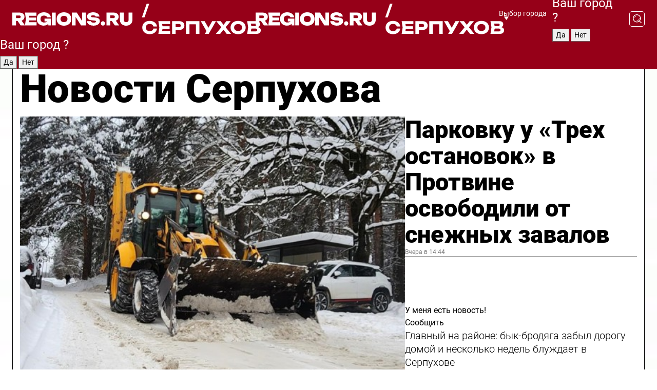

--- FILE ---
content_type: text/html; charset=UTF-8
request_url: https://regions.ru/serpuhov
body_size: 20034
content:
<!DOCTYPE html>
<html lang="ru">
<head>

    <meta charset="utf-8">
    <!-- <base href="/"> -->

    <title>Новости Серпухова сегодня последние: самые главные и свежие происшествия и события дня</title>
    <meta name="keywords" content="">
    <meta name="description" content="Главные последние новости Серпухова сегодня онлайн: самая оперативная информация круглосуточно">

    <meta name="csrf-token" content="yDdxrdm3U782Lk4A13SS5EBIWTYRqrhoy0u57i6U" />

    
    
    
    
    
    
    
    
    
    
    
    <meta http-equiv="X-UA-Compatible" content="IE=edge">
    <meta name="viewport" content="width=device-width, initial-scale=1, maximum-scale=1">

    <!-- Template Basic Images Start -->
    <link rel="icon" href="/img/favicon/favicon.ico">
    <link rel="apple-touch-icon" sizes="180x180" href="/img/favicon/apple-touch-icon.png">
    <!-- Template Basic Images End -->

    <!-- Custom Browsers Color Start -->
    <meta name="theme-color" content="#000">
    <!-- Custom Browsers Color End -->

    <link rel="stylesheet" href="https://regions.ru/css/main.min.css">
    <link rel="stylesheet" href="https://regions.ru/js/owl-carousel/assets/owl.carousel.min.css">
    <link rel="stylesheet" href="https://regions.ru/js/owl-carousel/assets/owl.theme.default.min.css">
    <link rel="stylesheet" href="https://regions.ru/css/custom.css?v=1768967578">

            <meta name="yandex-verification" content="1c939766cd81bf26" />
<meta name="google-site-verification" content="0vnG0Wlft2veIlSU714wTZ0kjs1vcRkXrIPCugsS9kc" />
<meta name="zen-verification" content="vlOnBo0GD4vjQazFqMHcmGcgw5TdyGjtDXLZWMcmdOiwd3HtGi66Kn5YsHnnbas9" />
<meta name="zen-verification" content="TbLqR35eMeggrFrleQbCgkqfhk5vr0ZqxHRlFZy4osbTCq7B4WQ27RqCCA3s2chu" />

<script type="text/javascript">
    (function(c,l,a,r,i,t,y){
        c[a]=c[a]||function(){(c[a].q=c[a].q||[]).push(arguments)};
        t=l.createElement(r);t.async=1;t.src="https://www.clarity.ms/tag/"+i;
        y=l.getElementsByTagName(r)[0];y.parentNode.insertBefore(t,y);
    })(window, document, "clarity", "script", "km2s2rvk59");
</script>

<!-- Yandex.Metrika counter -->
<script type="text/javascript" >
    (function(m,e,t,r,i,k,a){m[i]=m[i]||function(){(m[i].a=m[i].a||[]).push(arguments)};
        m[i].l=1*new Date();
        for (var j = 0; j < document.scripts.length; j++) {if (document.scripts[j].src === r) { return; }}
        k=e.createElement(t),a=e.getElementsByTagName(t)[0],k.async=1,k.src=r,a.parentNode.insertBefore(k,a)})
    (window, document, "script", "https://mc.yandex.ru/metrika/tag.js", "ym");

    ym(96085658, "init", {
        clickmap:true,
        trackLinks:true,
        accurateTrackBounce:true,
        webvisor:true
    });

            ym(23180668, "init", {
            clickmap: true,
            trackLinks: true,
            accurateTrackBounce: true
        });
    </script>
<noscript>
    <div>
        <img src="https://mc.yandex.ru/watch/96085658" style="position:absolute; left:-9999px;" alt="" />

                    <img src="https://mc.yandex.ru/watch/23180668" style="position:absolute; left:-9999px;" alt="" />
            </div>
</noscript>
<!-- /Yandex.Metrika counter -->

<!-- Top.Mail.Ru counter -->
<script type="text/javascript">
    var _tmr = window._tmr || (window._tmr = []);
    _tmr.push({id: "3513779", type: "pageView", start: (new Date()).getTime()});
    (function (d, w, id) {
        if (d.getElementById(id)) return;
        var ts = d.createElement("script"); ts.type = "text/javascript"; ts.async = true; ts.id = id;
        ts.src = "https://top-fwz1.mail.ru/js/code.js";
        var f = function () {var s = d.getElementsByTagName("script")[0]; s.parentNode.insertBefore(ts, s);};
        if (w.opera == "[object Opera]") { d.addEventListener("DOMContentLoaded", f, false); } else { f(); }
    })(document, window, "tmr-code");
</script>
<noscript><div><img src="https://top-fwz1.mail.ru/counter?id=3513779;js=na" style="position:absolute;left:-9999px;" alt="Top.Mail.Ru" /></div></noscript>
<!-- /Top.Mail.Ru counter -->

<script defer src="https://setka.news/scr/versioned/bundle.0.0.3.js"></script>
<link href="https://setka.news/scr/versioned/bundle.0.0.3.css" rel="stylesheet" />

<script>window.yaContextCb=window.yaContextCb||[]</script>
<script src="https://yandex.ru/ads/system/context.js" async></script>

    
    
    <script>
        if( window.location.href.includes('smi2')
            || window.location.href.includes('setka')
            || window.location.href.includes('adwile')
            || window.location.href.includes('24smi') ){

            window.yaContextCb.push(() => {
                Ya.Context.AdvManager.render({
                    "blockId": "R-A-16547837-5",
                    "renderTo": "yandex_rtb_R-A-16547837-5"
                })
            })

        }
    </script>
</head>


<body data-city-id="41" class="region silver_ponds" style="">



<!-- Custom HTML -->
<header class="fixed winter-2025">
    <div class="container">
        <div class="outer region">
                            <a href="/serpuhov/" class="logo desktop">
                    <img src="/img/logo.svg" alt="" class="logo-short" />
                    
                    <span class="logo-region">
                        / Серпухов
                    </span>
                </a>

                <a href="/serpuhov/" class="logo mobile">
                    <img src="/img/logo.svg" alt="" class="logo-short" />
                        
                    <span class="logo-region">
                        / Серпухов
                    </span>
                </a>
            

            <a href="#" class="mmenu-opener d-block d-lg-none" id="mmenu-opener">
                <!--<img src="/img/bars.svg" alt="">-->
            </a>

            <div class="mmenu" id="mmenu">
                <form action="/serpuhov/search" class="mmenu-search">
                    <input type="text" name="query" class="search" placeholder="Поиск" />
                </form>
                <nav class="mobile-nav">
                    <ul>
                        <li><a href="/serpuhov/news">Новости</a></li>
                        <li><a href="/serpuhov/articles">Статьи</a></li>
                                                <li><a href="/serpuhov/video">Видео</a></li>
                        <li><a href="/cities">Выбрать город</a></li>
                        <li><a href="/about">О редакции</a></li>
                        <li><a href="/vacancies">Вакансии</a></li>
                        <li><a href="/contacts">Контакты</a></li>
                    </ul>
                </nav>
                <div class="subscribe">
                    <div class="text">Подписывайтесь</div>
                    <div class="soc">
                        <!--a href="#" class="soc-item" target="_blank"><img src="/img/top-yt.svg" alt=""></a-->
                        <a href="https://vk.com/regionsru" class="soc-item" target="_blank"><img src="/img/top-vk.svg" alt=""></a>
                        <a href="https://ok.ru/regionsru" target="_blank" class="soc-item"><img src="/img/top-ok.svg" alt=""></a>
                        
                        <a href="https://dzen.ru/regions" class="soc-item" target="_blank"><img src="/img/top-dzen.svg" alt=""></a>
                        <a href="https://rutube.ru/channel/47098509/" class="soc-item" target="_blank"><img src="/img/top-rutube.svg" alt=""></a>
                    </div>
                </div>
            </div><!--mmenu-->

            <div class="right d-none d-lg-flex">
                <div>
    <a class="choose-city" href="#" id="choose-city">
        Выбор города
    </a>

    <form class="city-popup" id="city-popup" action="#">
        <div class="title">
            Введите название вашего города или выберите из списка:
        </div>
        <input id="searchCity" class="search-input" onkeyup="search_city()" type="text" name="city" placeholder="Введите название города..." />

        <ul id='list' class="list">
            <li class="cities" data-city="/">Главная страница</li>

                            <li class="cities" data-city="balashikha">Балашиха</li>
                            <li class="cities" data-city="bronnitsy">Бронницы</li>
                            <li class="cities" data-city="vidnoe">Видное</li>
                            <li class="cities" data-city="volokolamsk">Волоколамск</li>
                            <li class="cities" data-city="voskresensk">Воскресенск</li>
                            <li class="cities" data-city="dmitrov">Дмитров</li>
                            <li class="cities" data-city="dolgoprudny">Долгопрудный</li>
                            <li class="cities" data-city="domodedovo">Домодедово</li>
                            <li class="cities" data-city="dubna">Дубна</li>
                            <li class="cities" data-city="egorievsk">Егорьевск</li>
                            <li class="cities" data-city="zhukovsky">Жуковский</li>
                            <li class="cities" data-city="zaraisk">Зарайск</li>
                            <li class="cities" data-city="istra">Истра</li>
                            <li class="cities" data-city="kashira">Кашира</li>
                            <li class="cities" data-city="klin">Клин</li>
                            <li class="cities" data-city="kolomna">Коломна</li>
                            <li class="cities" data-city="korolev">Королев</li>
                            <li class="cities" data-city="kotelniki">Котельники</li>
                            <li class="cities" data-city="krasnogorsk">Красногорск</li>
                            <li class="cities" data-city="lobnya">Лобня</li>
                            <li class="cities" data-city="lospetrovsky">Лосино-Петровский</li>
                            <li class="cities" data-city="lotoshino">Лотошино</li>
                            <li class="cities" data-city="lukhovitsy">Луховицы</li>
                            <li class="cities" data-city="lytkarino">Лыткарино</li>
                            <li class="cities" data-city="lyubertsy">Люберцы</li>
                            <li class="cities" data-city="mozhaisk">Можайск</li>
                            <li class="cities" data-city="mytischi">Мытищи</li>
                            <li class="cities" data-city="naro-fominsk">Наро-Фоминск</li>
                            <li class="cities" data-city="noginsk">Ногинск</li>
                            <li class="cities" data-city="odintsovo">Одинцово</li>
                            <li class="cities" data-city="orekhovo-zuevo">Орехово-Зуево</li>
                            <li class="cities" data-city="pavlposad">Павловский Посад</li>
                            <li class="cities" data-city="podolsk">Подольск</li>
                            <li class="cities" data-city="pushkino">Пушкино</li>
                            <li class="cities" data-city="ramenskoe">Раменское</li>
                            <li class="cities" data-city="reutov">Реутов</li>
                            <li class="cities" data-city="ruza">Руза</li>
                            <li class="cities" data-city="sergposad">Сергиев Посад</li>
                            <li class="cities" data-city="serprudy">Серебряные Пруды</li>
                            <li class="cities" data-city="serpuhov">Серпухов</li>
                            <li class="cities" data-city="solnechnogorsk">Солнечногорск</li>
                            <li class="cities" data-city="stupino">Ступино</li>
                            <li class="cities" data-city="taldom">Талдом</li>
                            <li class="cities" data-city="fryazino">Фрязино</li>
                            <li class="cities" data-city="khimki">Химки</li>
                            <li class="cities" data-city="chernogolovka">Черноголовка</li>
                            <li class="cities" data-city="chekhov">Чехов</li>
                            <li class="cities" data-city="shatura">Шатура</li>
                            <li class="cities" data-city="shakhovskaya">Шаховская</li>
                            <li class="cities" data-city="schelkovo">Щелково</li>
                            <li class="cities" data-city="elektrostal">Электросталь</li>
                    </ul>
        <div class="show-all" id="show-all">
            <img src="/img/show-all.svg" alt="">
        </div>
    </form>
</div>

                <div class="city-confirm js-city-confirm">
                    <h4>Ваш город <span></span>?</h4>
                    <div class="buttons-row">
                        <input type="button" value="Да" class="js-city-yes" />
                        <input type="button" value="Нет" class="js-city-no" />
                    </div>

                                    </div>

                <a class="search" href="#" id="search-opener">
						<span class="search-icon">
							<img src="/img/magnifier.svg" alt="" />
							<img src="/img/magnifier.svg" alt="" />
						</span>
                </a>
                <form action="/serpuhov/search" id="search-form" class="search-form">
                    <input id="search" class="search-input" type="text" name="query" placeholder="Что ищете?" />
                </form>
            </div>


        </div>
    </div>

    <div class="mobile-popup">
        <div class="city-confirm js-city-confirm">
            <h4>Ваш город <span></span>?</h4>
            <div class="buttons-row">
                <input type="button" value="Да" class="js-city-yes" />
                <input type="button" value="Нет" class="js-city-mobile-no" />
            </div>
        </div>
    </div>
</header>


<div class="container">
    <div id="yandex_rtb_R-A-16547837-5"></div>

            <nav class="nav-bar border-left border-right border-bottom" role="navigation" id="nav-bar">
    <ul class="nav-menu ul-style">
        <!--li class="item online">
            <a href="#" class="nav-link">Срочно</a>
        </li-->

                    <!--li class="item header">
                <h1>Новости Серпухова сегодня последние: самые главные и свежие происшествия и события дня</h1>
            </li-->
                <li class="item nav-wrapper">
            <ul class="nav-sections ul-style">
                <li class="item sections-item">
                    <a href="/serpuhov/news" class="nav-link ttu">Новости</a>
                </li>

                <li class="item sections-item">
                    <a href="/serpuhov/articles" class="nav-link ttu">Статьи</a>
                </li>
                                <li class="item sections-item">
                    <a href="/serpuhov/video" class="nav-link ttu">Видео</a>
                </li>

                
                                                                                        <li class="item sections-item">
                                <a href="/serpuhov/poleznoe" class="nav-link">Интересное</a>
                            </li>
                                                                                                <li class="item sections-item">
                                <a href="/serpuhov/ofitsialno" class="nav-link">Официально</a>
                            </li>
                                                                                                <li class="item sections-item">
                                <a href="/serpuhov/pogoda" class="nav-link">Погода</a>
                            </li>
                                                                                                <li class="item sections-item">
                                <a href="/serpuhov/kultura-i-obrazovanie" class="nav-link">Культура и образование</a>
                            </li>
                                                                                                                                                                                                                                                                                                                                                                                                                                                                                                                                                                                                                                                                                                                                                                                                                                                                                                                                                                                                                                                                                </ul>
        </li><!--li-->
        <li class="item more" id="more-opener">
            <a href="#" class="nav-link">Еще</a>
        </li>
    </ul>

    <div class="more-popup" id="more-popup">
                    <nav class="categories">
                <ul>
                                            <li>
                            <a href="/serpuhov/poleznoe">Интересное</a>
                        </li>
                                            <li>
                            <a href="/serpuhov/ofitsialno">Официально</a>
                        </li>
                                            <li>
                            <a href="/serpuhov/pogoda">Погода</a>
                        </li>
                                            <li>
                            <a href="/serpuhov/kultura-i-obrazovanie">Культура и образование</a>
                        </li>
                                            <li>
                            <a href="/serpuhov/geroi-svo">Герои СВО</a>
                        </li>
                                            <li>
                            <a href="/serpuhov/afisha-gorodskih-meropriyatiy">Афиша городских мероприятий</a>
                        </li>
                                            <li>
                            <a href="/serpuhov/blagoustroystvo">Благоустройство</a>
                        </li>
                                            <li>
                            <a href="/serpuhov/turizm">Туризм</a>
                        </li>
                                            <li>
                            <a href="/serpuhov/novosti-arhivov">Новости архивов</a>
                        </li>
                                            <li>
                            <a href="/serpuhov/bezopasnost">Безопасность</a>
                        </li>
                                            <li>
                            <a href="/serpuhov/obschestvo">Общество</a>
                        </li>
                                            <li>
                            <a href="/serpuhov/ekonomika">Экономика</a>
                        </li>
                                            <li>
                            <a href="/serpuhov/zhkh">ЖКХ</a>
                        </li>
                                            <li>
                            <a href="/serpuhov/stroitelstvo">Строительство</a>
                        </li>
                                            <li>
                            <a href="/serpuhov/socialnaya-zashchita">Социальная защита</a>
                        </li>
                                            <li>
                            <a href="/serpuhov/sport">Физическая культура и спорт</a>
                        </li>
                                            <li>
                            <a href="/serpuhov/guberniya">Губерния</a>
                        </li>
                                            <li>
                            <a href="/serpuhov/ekonomika-i-biznes">Экономика и бизнес</a>
                        </li>
                                            <li>
                            <a href="/serpuhov/transport">Транспорт</a>
                        </li>
                                            <li>
                            <a href="/serpuhov/proisshestvie">Происшествия</a>
                        </li>
                                            <li>
                            <a href="/serpuhov/ekologiya">Экология</a>
                        </li>
                                            <li>
                            <a href="/serpuhov/zdorove">Здоровье</a>
                        </li>
                                            <li>
                            <a href="/serpuhov/predprinimatelstvo">Предпринимательство</a>
                        </li>
                                            <li>
                            <a href="/serpuhov/dorogi-i-transport">Дороги и транспорт</a>
                        </li>
                                            <li>
                            <a href="/serpuhov/gubernator">Губернатор</a>
                        </li>
                                            <li>
                            <a href="/serpuhov/spetsialnaja-voennaja-operatsija">Специальная военная операция</a>
                        </li>
                                    </ul>
            </nav>
        
        <nav class="bottom-nav">
            <ul>
                <li><a href="/about">О редакции</a></li>
                <li><a href="/serpuhov/authors">Авторы</a></li>
                <li><a href="/media-kit">Рекламодателям</a></li>
                <li><a href="/contacts">Контактная информация</a></li>
                <li><a href="/privacy-policy">Политика конфиденциальности</a></li>
            </ul>
        </nav>

        <div class="subscribe">
            <div class="text">Подписывайтесь</div>
            <div class="soc">
                <!--a href="#" class="soc-item" target="_blank"><img src="/img/top-yt.svg" alt=""></a-->
                <a href="https://vk.com/regionsru" class="soc-item" target="_blank"><img src="/img/top-vk.svg" alt=""></a>
                <a href="https://ok.ru/regionsru" target="_blank" class="soc-item"><img src="/img/top-ok.svg" alt=""></a>
                                <a href="https://dzen.ru/regions" class="soc-item" target="_blank"><img src="/img/top-dzen.svg" alt=""></a>
                <a href="https://rutube.ru/channel/47098509/" class="soc-item" target="_blank"><img src="/img/top-rutube.svg" alt=""></a>
                <a href="https://max.ru/regions" class="soc-item" target="_blank">
                    <img src="/img/top-max.svg" alt="">
                </a>
            </div>
        </div>
    </div>
</nav>
    
    
    <div class="zones border-left border-right">
        <div class="site-header">
            <h1>Новости Серпухова</h1>
        </div>

        <div class="region-page">
                            <div class="article big-story">
                    <a class="image" href="/serpuhov/zhkh/parkovku-u-treh-ostanovok-v-protvine-osvobodili-ot-snezhnyh-zavalov">
                        <img src="https://storage.yandexcloud.net/regions/posts/media/thumbnails/2026/01/medium/kzZkspquIKTVOmKwWEjQGDnm8z0NAM49d3ugOeVk.jpg" class="article-image" alt="Парковку у «Трех остановок» в Протвине освободили от снежных завалов" />
                    </a>
                    <div class="right border-bottom">
                        <a href="/serpuhov/zhkh/parkovku-u-treh-ostanovok-v-protvine-osvobodili-ot-snezhnyh-zavalov" class="headline">Парковку у «Трех остановок» в Протвине освободили от снежных завалов</a>
                        <div class="update">
                            Вчера в 14:44
                        </div>
                        <div class="related-items">
                            <div class="feedback-mobile-banner-wrapper">
    <div class="feedback-mobile-banner-btn js-show-feedback-form-btn">

        <div class="feedback-mobile-banner-btn__ico">
            <svg width="72" height="72" viewBox="0 0 72 72" fill="none" xmlns="http://www.w3.org/2000/svg">
                <path d="M7.01577 71.5L13.8486 51.8407C13.8734 51.6964 13.8635 51.4575 13.695 51.3082C5.30631 45.8384 0.5 37.6811 0.5 28.9116C0.5 12.9701 16.5739 0 36.3293 0C56.0847 0 72 12.9701 72 28.9116C72 44.853 55.9261 57.8231 36.1707 57.8231C34.9122 57.8231 33.495 57.8231 32.1869 57.6639C32.1275 57.6639 32.0631 57.6688 32.0284 57.6887L7.01577 71.49V71.5ZM36.3293 2.48851C17.9414 2.48851 2.97748 14.3438 2.97748 28.9116C2.97748 36.835 7.39234 44.2458 15.0923 49.2477L15.1617 49.2975C16.123 50.0241 16.5491 51.2733 16.2468 52.4828L16.2171 52.5923L11.4901 66.1945L30.8838 55.4939C31.4982 55.1853 32.0532 55.1853 32.2613 55.1853L32.4149 55.1953C33.5892 55.3446 34.9617 55.3446 36.1757 55.3446C54.5635 55.3446 69.5275 43.4893 69.5275 28.9215C69.5275 14.3538 54.6329 2.48851 36.3293 2.48851Z" fill="white"/>
                <path d="M21.306 35.6598C18.12 35.6598 15.5285 33.0569 15.5285 29.8566C15.5285 26.6564 18.12 24.0534 21.306 24.0534C24.492 24.0534 27.0835 26.6564 27.0835 29.8566C27.0835 33.0569 24.492 35.6598 21.306 35.6598ZM21.306 26.5419C19.4875 26.5419 18.006 28.0301 18.006 29.8566C18.006 31.6832 19.4875 33.1713 21.306 33.1713C23.1245 33.1713 24.606 31.6832 24.606 29.8566C24.606 28.0301 23.1245 26.5419 21.306 26.5419Z" fill="white"/>
                <path d="M36.3293 35.6598C33.1432 35.6598 30.5518 33.0569 30.5518 29.8566C30.5518 26.6564 33.1432 24.0534 36.3293 24.0534C39.5153 24.0534 42.1067 26.6564 42.1067 29.8566C42.1067 33.0569 39.5153 35.6598 36.3293 35.6598ZM36.3293 26.5419C34.5108 26.5419 33.0293 28.0301 33.0293 29.8566C33.0293 31.6832 34.5108 33.1713 36.3293 33.1713C38.1477 33.1713 39.6293 31.6832 39.6293 29.8566C39.6293 28.0301 38.1477 26.5419 36.3293 26.5419Z" fill="white"/>
                <path d="M51.1991 35.6598C48.0131 35.6598 45.4217 33.0569 45.4217 29.8566C45.4217 26.6564 48.0131 24.0534 51.1991 24.0534C54.3852 24.0534 56.9766 26.6564 56.9766 29.8566C56.9766 33.0569 54.3852 35.6598 51.1991 35.6598ZM51.1991 26.5419C49.3807 26.5419 47.8991 28.0301 47.8991 29.8566C47.8991 31.6832 49.3807 33.1713 51.1991 33.1713C53.0176 33.1713 54.4991 31.6832 54.4991 29.8566C54.4991 28.0301 53.0176 26.5419 51.1991 26.5419Z" fill="white"/>
            </svg>

        </div>

        <div class="feedback-mobile-banner-btn__text">
            У меня есть новость!
        </div>

        <div class="feedback-mobile-banner-btn__btn">Сообщить</div>
    </div>
</div>

                            

                                                                                                                                                            <div class="item">
                                        <a href="/serpuhov/proisshestvie/glavnyy-na-rayone-byk-brodyaga-zabyl-dorogu-domoy-i-neskolko-nedel-bluzhdaet-v-serpuhove" class="name">Главный на районе: бык-бродяга забыл дорогу домой и несколько недель блуждает в Серпухове</a>
                                        <span class="update">Вчера в 13:46</span>
                                    </div>
                                                                                                                                <div class="item">
                                        <a href="/serpuhov/sport/dmitriy-tarasov-vozglavit-novyy-futbolnyy-klub-v-serpuhove" class="name">Дмитрий Тарасов возглавит новый футбольный клуб в Серпухове</a>
                                        <span class="update">Вчера в 13:58</span>
                                    </div>
                                                                                    </div>
                    </div>
                </div><!--big-story-->
            
            <div class="feedback-modal-success-wrapper js-feedback-success">
    <div class="feedback-modal-success-wrapper__result">
        <div class="feedback-modal-success-wrapper__result-text">
            Ваше обращение принято. <br /> Мы рассмотрим его в ближайшее время.
        </div>
        <div class="feedback-modal-success-wrapper__result-btn js-hide-feedback-success-btn">
            Закрыть
        </div>
    </div>
</div>


<div class="feedback-modal-form-wrapper js-feedback-form">
    <h3>Опишите проблему</h3>

    <form
        id="feedback-form"
        method="post"
        action="https://regions.ru/feedback"
    >
        <input type="hidden" name="site_id" value="41" />

        <textarea name="comment" id="comment" placeholder=""></textarea>

        <div class="js-upload-wrap">
            <div id="files">

            </div>

            <div class="feedback-modal-form-wrapper__row feedback-modal-form-wrapper__add-file">
                <svg width="23" height="24" viewBox="0 0 23 24" fill="none" xmlns="http://www.w3.org/2000/svg">
                    <path d="M10.7802 6.91469C10.4604 7.25035 9.88456 7.25035 9.56467 6.91469C9.24478 6.57902 9.24478 5.97483 9.56467 5.63916L13.2754 1.74545C14.363 0.604196 15.8345 0 17.306 0C20.4409 0 23 2.68531 23 5.97483C23 7.51888 22.4242 9.06294 21.3366 10.2042L17.306 14.4336C16.2184 15.5748 14.8108 16.179 13.3394 16.179C11.2921 16.179 9.5007 15.0378 8.47705 13.2923C8.22114 12.8895 8.02921 12.4196 7.90125 11.9497C7.7733 11.4797 8.02921 10.9427 8.47705 10.8084C8.9249 10.6741 9.43672 10.9427 9.56467 11.4126C9.62865 11.7483 9.75661 12.0168 9.94854 12.3524C10.6523 13.5608 11.9319 14.3664 13.2754 14.3664C14.299 14.3664 15.2587 13.9636 16.0264 13.2252L20.057 8.9958C20.8248 8.19021 21.2086 7.11608 21.2086 6.10909C21.2086 3.82657 19.4812 2.01399 17.306 2.01399C16.2823 2.01399 15.3227 2.41678 14.5549 3.22238L10.8442 7.11608L10.7802 6.91469ZM12.2517 17.0517L8.54103 20.9455C7.00556 22.5566 4.51043 22.5566 2.97497 20.9455C1.4395 19.3343 1.4395 16.7161 2.97497 15.1049L7.00556 10.8755C7.7733 10.0699 8.79694 9.66713 9.75661 9.66713C10.7163 9.66713 11.7399 10.0699 12.5076 10.8755C12.7636 11.1441 12.9555 11.4126 13.0834 11.6811C13.2754 11.9497 13.4033 12.2853 13.4673 12.621C13.5953 13.0909 14.1071 13.4266 14.5549 13.2252C15.0028 13.0909 15.2587 12.5538 15.1307 12.0839C15.0028 11.614 14.8108 11.1441 14.5549 10.7413C14.299 10.3385 14.0431 9.93567 13.7232 9.6C12.6356 8.45874 11.1641 7.85455 9.69263 7.85455C8.22114 7.85455 6.74965 8.45874 5.66203 9.6L1.63143 13.8294C-0.543811 16.1119 -0.543811 19.9385 1.63143 22.2881C3.80668 24.5706 7.38943 24.5706 9.56467 22.2881L13.2754 18.3944C13.5953 18.0587 13.5953 17.4545 13.2754 17.1189C12.8915 16.7832 12.3797 16.7832 11.9958 17.1189L12.2517 17.0517Z" fill="#960018"/>
                </svg>

                <div class="file-load-area">
                    <label>
                        <input id="fileupload" data-url="https://regions.ru/feedback/upload" data-target="files" name="file" type="file" style="display: none">
                        Добавить фото или видео
                    </label>
                </div>
                <div class="file-loader">
                    <div class="lds-ring"><div></div><div></div><div></div><div></div></div>
                </div>
            </div>
        </div>

        <div class="feedback-modal-form-wrapper__row">
            <label for="category_id">Тема:</label>
            <select name="category_id" id="category_id">
                <option value="">Выберите тему</option>
                                    <option value="1">Дороги</option>
                                    <option value="15">Блог</option>
                                    <option value="2">ЖКХ</option>
                                    <option value="3">Благоустройство</option>
                                    <option value="4">Здравоохранение</option>
                                    <option value="5">Социальная сфера</option>
                                    <option value="6">Общественный транспорт</option>
                                    <option value="7">Строительство</option>
                                    <option value="8">Торговля</option>
                                    <option value="9">Мусор</option>
                                    <option value="10">Образование</option>
                                    <option value="11">Бизнес</option>
                                    <option value="12">Другое</option>
                            </select>
        </div>

        <div class="feedback-modal-form-wrapper__row">
            <label>Ваши данные:</label>

            <div class="feedback-modal-form-wrapper__incognito">
                <input type="checkbox" name="incognito" id="incognito" />
                <label for="incognito">Остаться инкогнито</label>
            </div>
        </div>

        <div class="js-feedback-from-personal-wrapper">
            <div class="feedback-modal-form-wrapper__row">
                <input type="text" name="name" id="name" placeholder="ФИО" />
            </div>

            <div class="feedback-modal-form-wrapper__row">
                <input type="text" name="phone" id="phone" placeholder="Телефон" />
            </div>

            <div class="feedback-modal-form-wrapper__row">
                <input type="email" name="email" id="email" placeholder="E-mail" />
            </div>
        </div>

        <div class="feedback-modal-form-wrapper__row">
            <input type="submit" value="Отправить" />
            <input type="reset" class="js-hide-feedback-form-btn" value="Отменить" />
        </div>
    </form>
</div>

<script id="template-upload-file" type="text/html">
    <div class="feedback-modal-form-wrapper__file">
        <input type="hidden" name="files[]" value="${_id}" />

        <div class="feedback-modal-form-wrapper__file-ico">
            <svg id="Layer_1" style="enable-background:new 0 0 512 512;" version="1.1" viewBox="0 0 512 512" xml:space="preserve" xmlns="http://www.w3.org/2000/svg" xmlns:xlink="http://www.w3.org/1999/xlink"><path d="M399.3,168.9c-0.7-2.9-2-5-3.5-6.8l-83.7-91.7c-1.9-2.1-4.1-3.1-6.6-4.4c-2.9-1.5-6.1-1.6-9.4-1.6H136.2  c-12.4,0-23.7,9.6-23.7,22.9v335.2c0,13.4,11.3,25.9,23.7,25.9h243.1c12.4,0,21.2-12.5,21.2-25.9V178.4  C400.5,174.8,400.1,172.2,399.3,168.9z M305.5,111l58,63.5h-58V111z M144.5,416.5v-320h129v81.7c0,14.8,13.4,28.3,28.1,28.3h66.9  v210H144.5z"/></svg>
        </div>
        <div class="feedback-modal-form-wrapper__file-text">
            ${name}
        </div>
        <div class="feedback-modal-form-wrapper__file-del js-feedback-delete-file">
            <svg style="enable-background:new 0 0 36 36;" version="1.1" viewBox="0 0 36 36" xml:space="preserve" xmlns="http://www.w3.org/2000/svg" xmlns:xlink="http://www.w3.org/1999/xlink"><style type="text/css">
                    .st0{fill:#960018;}
                    .st1{fill:none;stroke:#960018;stroke-width:2.0101;stroke-linejoin:round;stroke-miterlimit:10;}
                    .st2{fill:#960018;}
                    .st3{fill-rule:evenodd;clip-rule:evenodd;fill:#960018;}
                </style><g id="Layer_1"/><g id="icons"><path class="st0" d="M6.2,3.5L3.5,6.2c-0.7,0.7-0.7,1.9,0,2.7l9.2,9.2l-9.2,9.2c-0.7,0.7-0.7,1.9,0,2.7l2.6,2.6   c0.7,0.7,1.9,0.7,2.7,0l9.2-9.2l9.2,9.2c0.7,0.7,1.9,0.7,2.7,0l2.6-2.6c0.7-0.7,0.7-1.9,0-2.7L23.3,18l9.2-9.2   c0.7-0.7,0.7-1.9,0-2.7l-2.6-2.6c-0.7-0.7-1.9-0.7-2.7,0L18,12.7L8.8,3.5C8.1,2.8,6.9,2.8,6.2,3.5z" id="close_1_"/></g></svg>
        </div>
    </div>
</script>

            <div class="zone zone-region">
                <div class="zone-left">
                    <div class="zone-cites">

                        <div class="feedback-banner-wrapper">
    <div class="feedback-banner-btn js-show-feedback-form-btn">
        <div class="feedback-banner-btn__ico">
            <svg width="72" height="72" viewBox="0 0 72 72" fill="none" xmlns="http://www.w3.org/2000/svg">
                <path d="M7.01577 71.5L13.8486 51.8407C13.8734 51.6964 13.8635 51.4575 13.695 51.3082C5.30631 45.8384 0.5 37.6811 0.5 28.9116C0.5 12.9701 16.5739 0 36.3293 0C56.0847 0 72 12.9701 72 28.9116C72 44.853 55.9261 57.8231 36.1707 57.8231C34.9122 57.8231 33.495 57.8231 32.1869 57.6639C32.1275 57.6639 32.0631 57.6688 32.0284 57.6887L7.01577 71.49V71.5ZM36.3293 2.48851C17.9414 2.48851 2.97748 14.3438 2.97748 28.9116C2.97748 36.835 7.39234 44.2458 15.0923 49.2477L15.1617 49.2975C16.123 50.0241 16.5491 51.2733 16.2468 52.4828L16.2171 52.5923L11.4901 66.1945L30.8838 55.4939C31.4982 55.1853 32.0532 55.1853 32.2613 55.1853L32.4149 55.1953C33.5892 55.3446 34.9617 55.3446 36.1757 55.3446C54.5635 55.3446 69.5275 43.4893 69.5275 28.9215C69.5275 14.3538 54.6329 2.48851 36.3293 2.48851Z" fill="white"/>
                <path d="M21.306 35.6598C18.12 35.6598 15.5285 33.0569 15.5285 29.8566C15.5285 26.6564 18.12 24.0534 21.306 24.0534C24.492 24.0534 27.0835 26.6564 27.0835 29.8566C27.0835 33.0569 24.492 35.6598 21.306 35.6598ZM21.306 26.5419C19.4875 26.5419 18.006 28.0301 18.006 29.8566C18.006 31.6832 19.4875 33.1713 21.306 33.1713C23.1245 33.1713 24.606 31.6832 24.606 29.8566C24.606 28.0301 23.1245 26.5419 21.306 26.5419Z" fill="white"/>
                <path d="M36.3293 35.6598C33.1432 35.6598 30.5518 33.0569 30.5518 29.8566C30.5518 26.6564 33.1432 24.0534 36.3293 24.0534C39.5153 24.0534 42.1067 26.6564 42.1067 29.8566C42.1067 33.0569 39.5153 35.6598 36.3293 35.6598ZM36.3293 26.5419C34.5108 26.5419 33.0293 28.0301 33.0293 29.8566C33.0293 31.6832 34.5108 33.1713 36.3293 33.1713C38.1477 33.1713 39.6293 31.6832 39.6293 29.8566C39.6293 28.0301 38.1477 26.5419 36.3293 26.5419Z" fill="white"/>
                <path d="M51.1991 35.6598C48.0131 35.6598 45.4217 33.0569 45.4217 29.8566C45.4217 26.6564 48.0131 24.0534 51.1991 24.0534C54.3852 24.0534 56.9766 26.6564 56.9766 29.8566C56.9766 33.0569 54.3852 35.6598 51.1991 35.6598ZM51.1991 26.5419C49.3807 26.5419 47.8991 28.0301 47.8991 29.8566C47.8991 31.6832 49.3807 33.1713 51.1991 33.1713C53.0176 33.1713 54.4991 31.6832 54.4991 29.8566C54.4991 28.0301 53.0176 26.5419 51.1991 26.5419Z" fill="white"/>
            </svg>

        </div>

        <div class="feedback-banner-btn__text">
            У меня есть новость!
        </div>

        <div class="feedback-banner-btn__content">
            <div class="feedback-banner-btn__btn">Сообщить</div>
        </div>
    </div>
</div>

                        
                                                    <h2 class="section-heading">
                                Цитаты <span>дня</span>
                            </h2>
                            <div class="quotes">
                                                                    <div class="item">
                                        <div class="top">
                                            <a href="https://regions.ru/serpuhov/obschestvo/bolee-8-tys-zhiteley-serpuhova-otmetili-prazdnik-krescheniya-pogruzheniem-v-ledyanuyu-vodu" class="author-name">Егор Золотарев</a>
                                            <div class="regalia">житель Серпухова</div>
                                        </div>
                                        <a class="name" href="https://regions.ru/serpuhov/obschestvo/bolee-8-tys-zhiteley-serpuhova-otmetili-prazdnik-krescheniya-pogruzheniem-v-ledyanuyu-vodu">
                                            «Для меня этот обычай важен не только как религиозный символ, но и как способ укрепить здоровье и дух. Каждый год ощущаю особую атмосферу единения и гармонии»
                                        </a>
                                    </div><!--item-->
                                                                    <div class="item">
                                        <div class="top">
                                            <a href="https://regions.ru/serpuhov/zhkh/alpinisty-raschischayut-krovli-mnogokvartirnyh-domov-ot-sosulek-v-puschine" class="author-name">Михаил Жиганов</a>
                                            <div class="regalia">главный инженер коммунальной службы Пущина</div>
                                        </div>
                                        <a class="name" href="https://regions.ru/serpuhov/zhkh/alpinisty-raschischayut-krovli-mnogokvartirnyh-domov-ot-sosulek-v-puschine">
                                            «Чтобы обезопасить прохожих мы будем обрабатывать другие кровли по мере того, как будет накапливаться наледь»
                                        </a>
                                    </div><!--item-->
                                                            </div>
                        
                                                </div>


                </div>

                <div class="zone-center">
                    <h2 class="section-heading accent">
                        Статьи
                    </h2>

                    <div class="region-stories">
                                                                                                                        <div class="article">
                                        <a href="/serpuhov/zdorove/balans-i-rezhim-dietolog-iz-serpuhova-rekomenduet-zimoy-est-kvashenuyu-kapustu-i-rybu" class="image">
                                            <img src="https://storage.yandexcloud.net/regions/posts/media/thumbnails/2026/01/small/WZHkuOiJHqJpKYgTDgpujJXQ2aFNlHuVV49Iw7Zk.jpg" alt="Баланс и режим: диетолог из Серпухова рекомендует зимой есть квашеную капусту и рыбу">
                                        </a>
                                        <div class="article-right">
                                            <a class="category" href="/serpuhov/zdorove">Здоровье</a>
                                            <a href="/serpuhov/zdorove/balans-i-rezhim-dietolog-iz-serpuhova-rekomenduet-zimoy-est-kvashenuyu-kapustu-i-rybu" class="headline">Баланс и режим: диетолог из Серпухова рекомендует зимой есть квашеную капусту и рыбу</a>
                                            <div class="update">18 января в 12:00</div>
                                        </div>
                                    </div>
                                                                                                                                <div class="article">
                                        <a href="/serpuhov/poleznoe/kogda-yanvar-zovet-sadovodov-sekrety-ranney-rassady-ot-eksperta-gennadiya-koshkina" class="image">
                                            <img src="https://storage.yandexcloud.net/regions/posts/media/thumbnails/2026/01/small/FjrVhxrPgXCXXyxUC3RlS08GsCIzYQ8YB2TuJuHL.jpg" alt="Когда январь зовет садоводов: секреты ранней рассады от эксперта Геннадия Кошкина">
                                        </a>
                                        <div class="article-right">
                                            <a class="category" href="/serpuhov/poleznoe">Интересное</a>
                                            <a href="/serpuhov/poleznoe/kogda-yanvar-zovet-sadovodov-sekrety-ranney-rassady-ot-eksperta-gennadiya-koshkina" class="headline">Когда январь зовет садоводов: секреты ранней рассады от эксперта Геннадия Кошкина</a>
                                            <div class="update">15 января в 15:33</div>
                                        </div>
                                    </div>
                                                                                                        </div>
                </div>

                                    <div class="zone-right">
                        <div class="zone-news">
                            <h2 class="section-heading">
                                <span>Новости</span>
                            </h2>
                            <div class="small-stories">
                                                                    <div class="story article">
                                        <a class="category" href="/serpuhov/pogoda">Погода</a>
                                        <a class="headline" href="/serpuhov/pogoda/sibirskie-morozy-idut-v-podmoskove-temperatura-opustitsya-do-minus-33c">Сибирские морозы идут в Подмосковье, температура опустится до минус 33°C</a>
                                        <div class="update">Сегодня в 04:04</div>
                                    </div>
                                                                    <div class="story article">
                                        <a class="category" href="/serpuhov/proisshestvie">Происшествия</a>
                                        <a class="headline" href="/serpuhov/proisshestvie/spasateli-lokalizovali-krupnyy-pozhar-na-sklade-v-protvine">Спасатели локализовали крупный пожар на складе в Протвине</a>
                                        <div class="update">Сегодня в 01:56</div>
                                    </div>
                                                                    <div class="story article">
                                        <a class="category" href="/serpuhov/proisshestvie">Происшествия</a>
                                        <a class="headline" href="/serpuhov/proisshestvie/mchs-uvelichilo-gruppirovku-sil-i-sredstv-na-goryaschem-sklade-v-protvine">МЧС увеличило группировку сил и средств на горящем складе в Протвине</a>
                                        <div class="update">Сегодня в 00:59</div>
                                    </div>
                                                            </div>
                        </div>
                    </div>
                            </div>

                            <div class="horizontal-stories">
                    <h2 class="main-category">
                        Главное за неделю
                    </h2>
                    <div class="small-stories horizontal">
                                                    <div class="story article">
                                <a class="image" href="/serpuhov/pogoda/silnye-morozy-do-30-c-nakroyut-podmoskove-posle-ottepeli">
                                    <img src="https://storage.yandexcloud.net/regions/posts/media/thumbnails/2026/01/small/4oxco5mAUouLsjGoJLvn38ZC6pwbcPPZyoB45KAc.jpg" alt="Сильные морозы до –30 °C накроют Подмосковье после оттепели">
                                </a>
                                <a class="category" href="/serpuhov/pogoda">Погода</a>
                                <a class="headline" href="/serpuhov/pogoda/silnye-morozy-do-30-c-nakroyut-podmoskove-posle-ottepeli">Сильные морозы до –30 °C накроют Подмосковье после оттепели</a>
                                <div class="update">19 января в 04:00</div>
                            </div><!--story-->
                                                    <div class="story article">
                                <a class="image" href="/serpuhov/zhkh/avariynye-sluzhby-rabotayut-nad-vosstanovleniem-elektrosnabzheniya-i-goryachego-vodosnabzheniya-v-serpuhove">
                                    <img src="https://storage.yandexcloud.net/regions/posts/media/thumbnails/2026/01/small/1HdBdOOYHZ6DfwtgjSRqo92xxwH9KJwE3zH3bpwR.jpg" alt="Тепловые пушки установят на объектах, где снижены параметры отопления после аварии в Серпухове">
                                </a>
                                <a class="category" href="/serpuhov/zhkh">ЖКХ</a>
                                <a class="headline" href="/serpuhov/zhkh/avariynye-sluzhby-rabotayut-nad-vosstanovleniem-elektrosnabzheniya-i-goryachego-vodosnabzheniya-v-serpuhove">Тепловые пушки установят на объектах, где снижены параметры отопления после аварии в Серпухове</a>
                                <div class="update">17 января в 11:09</div>
                            </div><!--story-->
                                                    <div class="story article">
                                <a class="image" href="/serpuhov/obschestvo/ochischenie-duha-i-tela-traditsionnye-kupaniya-v-noch-krescheniya-gospodnya-prohodyat-v-serpuhove">
                                    <img src="https://storage.yandexcloud.net/regions/posts/media/thumbnails/2026/01/small/gM2pXA0FS0vrh5652gcSnkImms9KHq1fpuKfMG0i.jpg" alt="Очищение духа и тела: традиционные купания в ночь Крещения Господня проходят в Серпухове">
                                </a>
                                <a class="category" href="/serpuhov/obschestvo">Общество</a>
                                <a class="headline" href="/serpuhov/obschestvo/ochischenie-duha-i-tela-traditsionnye-kupaniya-v-noch-krescheniya-gospodnya-prohodyat-v-serpuhove">Очищение духа и тела: традиционные купания в ночь Крещения Господня проходят в Серпухове</a>
                                <div class="update">19 января в 01:54</div>
                            </div><!--story-->
                                                    <div class="story article">
                                <a class="image" href="/serpuhov/obschestvo/na-elektropodstantsii-oka-idut-vosstanovitelnye-raboty-posle-nochnogo-pozhara">
                                    <img src="https://storage.yandexcloud.net/regions/posts/media/thumbnails/2026/01/small/sWbjq6X1JIsCuVshbXgHyFCSBlfeKPKbyNSOjTch.jpg" alt="На электроподстанции «Ока» идут восстановительные работы после ночного пожара">
                                </a>
                                <a class="category" href="/serpuhov/obschestvo">Общество</a>
                                <a class="headline" href="/serpuhov/obschestvo/na-elektropodstantsii-oka-idut-vosstanovitelnye-raboty-posle-nochnogo-pozhara">На электроподстанции «Ока» идут восстановительные работы после ночного пожара</a>
                                <div class="update">17 января в 13:55</div>
                            </div><!--story-->
                                            </div>
                </div><!--horizontal-->
            
            <div class="big-promo">
        <a class="promo-pic" href="https://контрактмо.рф/" target="_blank">
            <img src="https://storage.yandexcloud.net/regions/posts/media/covers/2025/05/1jTqwuZ6vhhcOVtLL9OyZAWBHQf4YEYMfxKQ66PE.png" alt="Контрактники май 2025">
        </a>
    </div>

            
                            <div class="horizontal-stories">
                    <h2 class="main-category">
                        Все новости
                    </h2>

                    <div class="small-stories horizontal">
                                                    <div class="story article">
                                <a class="image" href="/serpuhov/proisshestvie/krupnyy-pozhar-v-protvino-spasateli-brosili-na-tushenie-15-edinits-tehniki">
                                    <img src="https://storage.yandexcloud.net/regions/posts/media/thumbnails/2026/01/small/IbENXqKGaIAsWcy7HPFHxwQhYrJXH4n88pmKbLun.jpg" alt="Крупный пожар в Протвино: спасатели бросили на тушение 15 единиц техники">
                                </a>
                                <a class="category" href="/serpuhov/proisshestvie">Происшествия</a>
                                <a class="headline" href="/serpuhov/proisshestvie/krupnyy-pozhar-v-protvino-spasateli-brosili-na-tushenie-15-edinits-tehniki">Крупный пожар в Протвино: спасатели бросили на тушение 15 единиц техники</a>
                                <div class="update">Вчера в 23:42</div>
                            </div><!--story-->
                                                    <div class="story article">
                                <a class="image" href="/serpuhov/proisshestvie/popal-pod-kolesa-ekstrennye-sluzhby-pribyli-na-mesto-dtp-s-peshehodom-v-serpuhove">
                                    <img src="https://storage.yandexcloud.net/regions/posts/media/thumbnails/2026/01/small/9E3gYLHYPe95RlSx0mEsABrXC2i7XN6CQrBs22Wf.jpg" alt="Попал под колеса: экстренные службы прибыли на место ДТП с пешеходом в Серпухове">
                                </a>
                                <a class="category" href="/serpuhov/proisshestvie">Происшествия</a>
                                <a class="headline" href="/serpuhov/proisshestvie/popal-pod-kolesa-ekstrennye-sluzhby-pribyli-na-mesto-dtp-s-peshehodom-v-serpuhove">Попал под колеса: экстренные службы прибыли на место ДТП с пешеходом в Серпухове</a>
                                <div class="update">Вчера в 23:19</div>
                            </div><!--story-->
                                                    <div class="story article">
                                <a class="image" href="/zhkh/musor-otstupaet-pochemu-snizilos-kolichestvo-tko-vyvezennyh-s-territorii-kashirskogo-klastera">
                                    <img src="https://storage.yandexcloud.net/regions/posts/media/thumbnails/2026/01/small/Vrf6ZPiYq3c7mGOpcVIxA5qOT5M7U7wChCc6cWQL.jpg" alt="Мусор отступает: почему снизилось количество ТКО, вывезенных с территории Каширского кластера">
                                </a>
                                <a class="category" href="/zhkh">ЖКХ и благоустройство</a>
                                <a class="headline" href="/zhkh/musor-otstupaet-pochemu-snizilos-kolichestvo-tko-vyvezennyh-s-territorii-kashirskogo-klastera">Мусор отступает: почему снизилось количество ТКО, вывезенных с территории Каширского кластера</a>
                                <div class="update">Вчера в 19:18</div>
                            </div><!--story-->
                                                    <div class="story article">
                                <a class="image" href="/serpuhov/ekologiya/v-serpuhove-novogodnie-elki-prinimayut-na-dvuh-ploschadkah-megabaka">
                                    <img src="https://storage.yandexcloud.net/regions/posts/media/thumbnails/2026/01/small/IjbmXd2fdJJPTG7neDFOKtVUIh2koL12uC2L56Ap.jpg" alt="В Серпухове новогодние елки принимают на двух площадках «Мегабака»">
                                </a>
                                <a class="category" href="/serpuhov/ekologiya">Экология</a>
                                <a class="headline" href="/serpuhov/ekologiya/v-serpuhove-novogodnie-elki-prinimayut-na-dvuh-ploschadkah-megabaka">В Серпухове новогодние елки принимают на двух площадках «Мегабака»</a>
                                <div class="update">Вчера в 17:46</div>
                            </div><!--story-->
                                                    <div class="story article">
                                <a class="image" href="/serpuhov/kultura-i-obrazovanie/serpuhov-na-karte-it-student-sozdal-igrovuyu-konfiguratsiyu-i-zanyal-prizovoe-mesto-na-konkurse-1s-predpriyatie-8">
                                    <img src="https://storage.yandexcloud.net/regions/posts/media/thumbnails/2026/01/small/sxeVf5zF8d9IU05GFdP1d88yHNrmgyQMH0drJgK8.jpg" alt="Серпухов на карте IT: студент создал игровую конфигурацию и занял призовое место на конкурсе «1С: Предприятие 8»">
                                </a>
                                <a class="category" href="/serpuhov/kultura-i-obrazovanie">Культура и образование</a>
                                <a class="headline" href="/serpuhov/kultura-i-obrazovanie/serpuhov-na-karte-it-student-sozdal-igrovuyu-konfiguratsiyu-i-zanyal-prizovoe-mesto-na-konkurse-1s-predpriyatie-8">Серпухов на карте IT: студент создал игровую конфигурацию и занял призовое место на конкурсе «1С: Предприятие 8»</a>
                                <div class="update">Вчера в 17:34</div>
                            </div><!--story-->
                                                    <div class="story article">
                                <a class="image" href="/serpuhov/obschestvo/sidit-na-moroze-i-zhdet-hozyaina-v-lipitsah-iz-mashiny-vybrosili-sobaku">
                                    <img src="https://storage.yandexcloud.net/regions/posts/media/thumbnails/2026/01/small/o1R4YXGg0DcNUv1S2G9oPUzGLBiBZbt80N30Z5ge.jpg" alt="Сидит на морозе и ждет хозяина: в Липицах из машины выбросили собаку">
                                </a>
                                <a class="category" href="/serpuhov/obschestvo">Общество</a>
                                <a class="headline" href="/serpuhov/obschestvo/sidit-na-moroze-i-zhdet-hozyaina-v-lipitsah-iz-mashiny-vybrosili-sobaku">Сидит на морозе и ждет хозяина: в Липицах из машины выбросили собаку</a>
                                <div class="update">Вчера в 16:17</div>
                            </div><!--story-->
                                                    <div class="story article">
                                <a class="image" href="/serpuhov/kultura-i-obrazovanie/vystavka-impressionistov-v-serpuhove-multimedia-puteshestvie-i-90-kartin-kak-kupit-bilet-onlayn">
                                    <img src="https://storage.yandexcloud.net/regions/posts/media/thumbnails/2026/01/small/DhxHMlGehpxMpCIyVooKoUPE2PqdFRLRnNWPqdWB.jpg" alt="Выставка импрессионистов в Серпухове: мультимедиа-путешествие и 90 картин. Как купить билет онлайн">
                                </a>
                                <a class="category" href="/serpuhov/kultura-i-obrazovanie">Культура и образование</a>
                                <a class="headline" href="/serpuhov/kultura-i-obrazovanie/vystavka-impressionistov-v-serpuhove-multimedia-puteshestvie-i-90-kartin-kak-kupit-bilet-onlayn">Выставка импрессионистов в Серпухове: мультимедиа-путешествие и 90 картин. Как купить билет онлайн</a>
                                <div class="update">Вчера в 15:46</div>
                            </div><!--story-->
                                                    <div class="story article">
                                <a class="image" href="/serpuhov/kultura-i-obrazovanie/shkolnyy-psiholog-v-protvinskoy-gimnazii-uchit-devyatiklassnikov-spravlyatsya-s-volneniem-pered-oge">
                                    <img src="https://storage.yandexcloud.net/regions/posts/media/thumbnails/2026/01/small/dXHk8A6q2HvPTqO8n4oDybBHw7DDZcOhVwErh0fV.jpg" alt="Школьный психолог в Протвинской гимназии учит девятиклассников справляться с волнением перед ОГЭ">
                                </a>
                                <a class="category" href="/serpuhov/kultura-i-obrazovanie">Культура и образование</a>
                                <a class="headline" href="/serpuhov/kultura-i-obrazovanie/shkolnyy-psiholog-v-protvinskoy-gimnazii-uchit-devyatiklassnikov-spravlyatsya-s-volneniem-pered-oge">Школьный психолог в Протвинской гимназии учит девятиклассников справляться с волнением перед ОГЭ</a>
                                <div class="update">Вчера в 15:34</div>
                            </div><!--story-->
                                                    <div class="story article">
                                <a class="image" href="/serpuhov/zhkh/protvinskie-kommunalschiki-naveli-poryadok-na-ulitse-pobedy-posle-snegopada">
                                    <img src="https://storage.yandexcloud.net/regions/posts/media/thumbnails/2026/01/small/5ipSlGp8Tpb4LWvbi8zM2APS19NeiYr95EEwvDzW.jpg" alt="Протвинские коммунальщики навели порядок на улице Победы после снегопада">
                                </a>
                                <a class="category" href="/serpuhov/zhkh">ЖКХ</a>
                                <a class="headline" href="/serpuhov/zhkh/protvinskie-kommunalschiki-naveli-poryadok-na-ulitse-pobedy-posle-snegopada">Протвинские коммунальщики навели порядок на улице Победы после снегопада</a>
                                <div class="update">Вчера в 13:33</div>
                            </div><!--story-->
                                                    <div class="story article">
                                <a class="image" href="/serpuhov/predprinimatelstvo/ptsr-tehnologii-iz-protvina-uhodyat-v-50-stran-kak-ustroeno-proizvodstvo-vnutri">
                                    <img src="https://storage.yandexcloud.net/regions/posts/media/thumbnails/2026/01/small/u1RqwYK1jaZiqCar0nWOk9003lrq8z7s4SDeqe9C.jpg" alt="ПЦР-технологии из Протвина уходят в 50+ стран: как устроено производство внутри">
                                </a>
                                <a class="category" href="/serpuhov/predprinimatelstvo">Предпринимательство</a>
                                <a class="headline" href="/serpuhov/predprinimatelstvo/ptsr-tehnologii-iz-protvina-uhodyat-v-50-stran-kak-ustroeno-proizvodstvo-vnutri">ПЦР-технологии из Протвина уходят в 50+ стран: как устроено производство внутри</a>
                                <div class="update">Вчера в 10:56</div>
                            </div><!--story-->
                                                    <div class="story article">
                                <a class="image" href="/serpuhov/zhkh/kommunalnye-sluzhby-puschina-operativno-raschistili-shkolnyy-proezd-posle-tsiklona-frensis">
                                    <img src="https://storage.yandexcloud.net/regions/posts/media/thumbnails/2026/01/small/I4SH1otWiayrob1KDP2m3M1ctE2z4aPrCrAwNhhg.jpg" alt="Коммунальные службы Пущина расчистили Школьный проезд после циклона «Фрэнсис»">
                                </a>
                                <a class="category" href="/serpuhov/zhkh">ЖКХ</a>
                                <a class="headline" href="/serpuhov/zhkh/kommunalnye-sluzhby-puschina-operativno-raschistili-shkolnyy-proezd-posle-tsiklona-frensis">Коммунальные службы Пущина расчистили Школьный проезд после циклона «Фрэнсис»</a>
                                <div class="update">Вчера в 10:37</div>
                            </div><!--story-->
                                                    <div class="story article">
                                <a class="image" href="/serpuhov/obschestvo/zhiteli-serpuhova-smogut-obsudit-problemy-s-glavoy-munitsipaliteta-i-spetsialistami-21-yanvarya">
                                    <img src="https://storage.yandexcloud.net/regions/posts/media/thumbnails/2026/01/small/uaxc722fxj9D4svbiKMPvkquuEN4qmTW9KAvq7oT.jpg" alt="Жители Серпухова смогут обсудить проблемы с главой муниципалитета и специалистами 21 января">
                                </a>
                                <a class="category" href="/serpuhov/obschestvo">Общество</a>
                                <a class="headline" href="/serpuhov/obschestvo/zhiteli-serpuhova-smogut-obsudit-problemy-s-glavoy-munitsipaliteta-i-spetsialistami-21-yanvarya">Жители Серпухова смогут обсудить проблемы с главой муниципалитета и специалистами 21 января</a>
                                <div class="update">Вчера в 09:16</div>
                            </div><!--story-->
                                                    <div class="story article">
                                <a class="image" href="/serpuhov/zhkh/vlasti-serpuhova-izuchayut-vozmozhnost-perevoda-ryada-domov-v-status-blokirovannoy-zastroyki">
                                    <img src="https://storage.yandexcloud.net/regions/posts/media/thumbnails/2026/01/small/Y9yt05Zz7P9bweGv0uyNZYy5RHJUliDubCUWUbIT.jpg" alt="Власти Серпухова изучают возможность перевода ряда домов в статус блокированной застройки">
                                </a>
                                <a class="category" href="/serpuhov/zhkh">ЖКХ</a>
                                <a class="headline" href="/serpuhov/zhkh/vlasti-serpuhova-izuchayut-vozmozhnost-perevoda-ryada-domov-v-status-blokirovannoy-zastroyki">Власти Серпухова изучают возможность перевода ряда домов в статус блокированной застройки</a>
                                <div class="update">Вчера в 08:48</div>
                            </div><!--story-->
                                                    <div class="story article">
                                <a class="image" href="/serpuhov/zhkh/alpinisty-v-puschine-ochistili-kryshi-15-domov-ot-snega-i-sosulek">
                                    <img src="https://storage.yandexcloud.net/regions/posts/media/thumbnails/2026/01/small/yOO9CTQzIBHA7ulOoMPU3C0d7EBuxj0zAFLKJLI5.jpg" alt="Альпинисты в Пущине очистили крыши 15 домов от снега и сосулек">
                                </a>
                                <a class="category" href="/serpuhov/zhkh">ЖКХ</a>
                                <a class="headline" href="/serpuhov/zhkh/alpinisty-v-puschine-ochistili-kryshi-15-domov-ot-snega-i-sosulek">Альпинисты в Пущине очистили крыши 15 домов от снега и сосулек</a>
                                <div class="update">Вчера в 08:02</div>
                            </div><!--story-->
                                                    <div class="story article">
                                <a class="image" href="/serpuhov/obschestvo/kak-v-serpuhove-delayut-oborudovanie-ptsr-diagnostiki-vostrebovannoe-v-50-stranah">
                                    <img src="https://storage.yandexcloud.net/regions/posts/media/thumbnails/2026/01/small/mUX3GMkRrcJNJXJFHbD9BBTkdhkYorXzHqbMQuwN.jpg" alt="Как в Серпухове делают оборудование ПЦР-диагностики, востребованное в 50 странах">
                                </a>
                                <a class="category" href="/serpuhov/obschestvo">Общество</a>
                                <a class="headline" href="/serpuhov/obschestvo/kak-v-serpuhove-delayut-oborudovanie-ptsr-diagnostiki-vostrebovannoe-v-50-stranah">Как в Серпухове делают оборудование ПЦР-диагностики, востребованное в 50 странах</a>
                                <div class="update">Вчера в 07:52</div>
                            </div><!--story-->
                                                    <div class="story article">
                                <a class="image" href="/serpuhov/blagoustroystvo/avariynye-doma-serpuhova-skolko-zdaniy-rasselyat-i-chto-takoe-blokirovannaya-zastroyka">
                                    <img src="https://storage.yandexcloud.net/regions/posts/media/thumbnails/2026/01/small/Jof8yshoayvkuC03JHv7z4fWolzqUEuKf0qdQ9w6.jpg" alt="Аварийные дома Серпухова: сколько зданий расселят и что такое «блокированная застройка»">
                                </a>
                                <a class="category" href="/serpuhov/blagoustroystvo">Благоустройство</a>
                                <a class="headline" href="/serpuhov/blagoustroystvo/avariynye-doma-serpuhova-skolko-zdaniy-rasselyat-i-chto-takoe-blokirovannaya-zastroyka">Аварийные дома Серпухова: сколько зданий расселят и что такое «блокированная застройка»</a>
                                <div class="update">19 января в 21:34</div>
                            </div><!--story-->
                                                    <div class="story article">
                                <a class="image" href="/serpuhov/kultura-i-obrazovanie/praktika-s-pogruzheniem-v-istoriyu-chto-pokazali-itogovye-mini-ekskursii-studentov-gubernskogo-kolledzha">
                                    <img src="https://storage.yandexcloud.net/regions/posts/media/thumbnails/2026/01/small/nGH64M8qW4RC1XNwX22fihxTPXgFJ2MIuItiiRuV.jpg" alt="Практика с погружением в историю: что показали итоговые мини-экскурсии студентов Губернского колледжа">
                                </a>
                                <a class="category" href="/serpuhov/kultura-i-obrazovanie">Культура и образование</a>
                                <a class="headline" href="/serpuhov/kultura-i-obrazovanie/praktika-s-pogruzheniem-v-istoriyu-chto-pokazali-itogovye-mini-ekskursii-studentov-gubernskogo-kolledzha">Практика с погружением в историю: что показали итоговые мини-экскурсии студентов Губернского колледжа</a>
                                <div class="update">19 января в 18:01</div>
                            </div><!--story-->
                                                    <div class="story article">
                                <a class="image" href="/serpuhov/obschestvo/okropit-dom-i-veschi-istorik-rpts-rasskazal-o-chudodeystvennyh-svoystvah-i-primenenii-svyatoy-kreschenskoy-vody">
                                    <img src="https://storage.yandexcloud.net/regions/posts/media/thumbnails/2026/01/small/yWt8GAgofWqZtLJdLYPUUhffjHkKhNpWfZk6ZuNj.jpg" alt="Окропить дом и вещи: историк РПЦ рассказал о чудодейственных свойствах и применении Святой Крещенской воды">
                                </a>
                                <a class="category" href="/serpuhov/obschestvo">Общество</a>
                                <a class="headline" href="/serpuhov/obschestvo/okropit-dom-i-veschi-istorik-rpts-rasskazal-o-chudodeystvennyh-svoystvah-i-primenenii-svyatoy-kreschenskoy-vody">Окропить дом и вещи: историк РПЦ рассказал о чудодейственных свойствах и применении Святой Крещенской воды</a>
                                <div class="update">19 января в 17:43</div>
                            </div><!--story-->
                                                    <div class="story article">
                                <a class="image" href="/serpuhov/bezopasnost/novyy-obman-s-vozvratom-deneg-pridumali-moshenniki">
                                    <img src="https://storage.yandexcloud.net/regions/posts/media/thumbnails/2026/01/small/3Kd81iOKoaf353BX0qoedux5wzHZBZ5PsAFHkacp.jpg" alt="Новый обман с возвратом денег придумали мошенники">
                                </a>
                                <a class="category" href="/serpuhov/bezopasnost">Безопасность</a>
                                <a class="headline" href="/serpuhov/bezopasnost/novyy-obman-s-vozvratom-deneg-pridumali-moshenniki">Новый обман с возвратом денег придумали мошенники</a>
                                <div class="update">19 января в 17:17</div>
                            </div><!--story-->
                                                    <div class="story article">
                                <a class="image" href="/serpuhov/blagoustroystvo/horoshiy-led-i-nikakih-ocheredey-katok-v-parke-pitomnik-s-dekabrya-2025-goda-posetilo-bolee-45-tys-gostey">
                                    <img src="https://storage.yandexcloud.net/regions/posts/media/thumbnails/2026/01/small/RYr17YOrOGQLBY3B2XkaBMJ0Q14Qp7I1kJPImWnX.png" alt="Хороший лед и никаких очередей: каток в парке «Питомник» с декабря 2025 года посетило более 45 тыс. гостей">
                                </a>
                                <a class="category" href="/serpuhov/blagoustroystvo">Благоустройство</a>
                                <a class="headline" href="/serpuhov/blagoustroystvo/horoshiy-led-i-nikakih-ocheredey-katok-v-parke-pitomnik-s-dekabrya-2025-goda-posetilo-bolee-45-tys-gostey">Хороший лед и никаких очередей: каток в парке «Питомник» с декабря 2025 года посетило более 45 тыс. гостей</a>
                                <div class="update">19 января в 16:18</div>
                            </div><!--story-->
                                                    <div class="story article">
                                <a class="image" href="/serpuhov/obschestvo/v-serpuhove-razyskivayut-vladelitsu-zolotoy-sergi-s-rozovymi-kamnyami">
                                    <img src="https://storage.yandexcloud.net/regions/posts/media/thumbnails/2026/01/small/FUuzTqU9VGobJNHflSP3mSPprB5CGup41lsFT44P.jpg" alt="В Серпухове разыскивают владелицу золотой серьги с розовыми камнями">
                                </a>
                                <a class="category" href="/serpuhov/obschestvo">Общество</a>
                                <a class="headline" href="/serpuhov/obschestvo/v-serpuhove-razyskivayut-vladelitsu-zolotoy-sergi-s-rozovymi-kamnyami">В Серпухове разыскивают владелицу золотой серьги с розовыми камнями</a>
                                <div class="update">19 января в 16:16</div>
                            </div><!--story-->
                                                    <div class="story article">
                                <a class="image" href="/serpuhov/poleznoe/silnaya-magnitnaya-burya-g4-narushit-rabotu-priborov-i-povliyaet-na-samochuvstvie-zhiteley-podmoskovya">
                                    <img src="https://storage.yandexcloud.net/regions/posts/media/thumbnails/2026/01/small/AOGHgzO6lyCNGUquqVA6vuiBj3vAci6ZrU2aEUQY.jpg" alt="Сильная магнитная буря G4 нарушит работу приборов и повлияет на самочувствие жителей Подмосковья">
                                </a>
                                <a class="category" href="/serpuhov/poleznoe">Интересное</a>
                                <a class="headline" href="/serpuhov/poleznoe/silnaya-magnitnaya-burya-g4-narushit-rabotu-priborov-i-povliyaet-na-samochuvstvie-zhiteley-podmoskovya">Сильная магнитная буря G4 нарушит работу приборов и повлияет на самочувствие жителей Подмосковья</a>
                                <div class="update">19 января в 15:28</div>
                            </div><!--story-->
                                                    <div class="story article">
                                <a class="image" href="/serpuhov/ekologiya/lesu-dayut-pospat-v-dankovskom-lesnichestve-rasskazali-kak-holod-pomogaet-sohranit-sazhentsy-do-posadki">
                                    <img src="https://storage.yandexcloud.net/regions/posts/media/thumbnails/2026/01/small/RmKCLT0DnjVlklsTY2sK3LC5vNIF6OE1dUowzvBm.png" alt="Лесу дают поспать: в Данковском лесничестве рассказали, как холод помогает сохранить саженцы до посадки">
                                </a>
                                <a class="category" href="/serpuhov/ekologiya">Экология</a>
                                <a class="headline" href="/serpuhov/ekologiya/lesu-dayut-pospat-v-dankovskom-lesnichestve-rasskazali-kak-holod-pomogaet-sohranit-sazhentsy-do-posadki">Лесу дают поспать: в Данковском лесничестве рассказали, как холод помогает сохранить саженцы до посадки</a>
                                <div class="update">19 января в 15:13</div>
                            </div><!--story-->
                                                    <div class="story article">
                                <a class="image" href="/serpuhov/obschestvo/moroz-ne-stal-pomehoy-dlya-veruyuschih-v-kreschenskuyu-noch-v-serpuhove">
                                    <img src="https://storage.yandexcloud.net/regions/posts/media/thumbnails/2026/01/small/ynATDKsFZbZGLKeZzgE6cPSKTeeeVsnGLyFFElNt.jpg" alt="Мороз не стал помехой для верующих в Крещенскую ночь в Серпухове">
                                </a>
                                <a class="category" href="/serpuhov/obschestvo">Общество</a>
                                <a class="headline" href="/serpuhov/obschestvo/moroz-ne-stal-pomehoy-dlya-veruyuschih-v-kreschenskuyu-noch-v-serpuhove">Мороз не стал помехой для верующих в Крещенскую ночь в Серпухове</a>
                                <div class="update">19 января в 15:11</div>
                            </div><!--story-->
                                                    <div class="story article">
                                <a class="image" href="/serpuhov/obschestvo/sborka-avtomata-i-rabota-s-dronami-unikalnye-trenirovki-proshli-dlya-starsheklassnikov-serpuhova">
                                    <img src="https://storage.yandexcloud.net/regions/posts/media/thumbnails/2026/01/small/prVQb3bXK5QllpP286khQse4bxEf9iddqyLYFe3W.jpg" alt="Сборка автомата и работа с дронами: уникальные тренировки прошли для старшеклассников Серпухова">
                                </a>
                                <a class="category" href="/serpuhov/obschestvo">Общество</a>
                                <a class="headline" href="/serpuhov/obschestvo/sborka-avtomata-i-rabota-s-dronami-unikalnye-trenirovki-proshli-dlya-starsheklassnikov-serpuhova">Сборка автомата и работа с дронами: уникальные тренировки прошли для старшеклассников Серпухова</a>
                                <div class="update">19 января в 14:41</div>
                            </div><!--story-->
                                                    <div class="story article">
                                <a class="image" href="/serpuhov/socialnaya-zashchita/roditelyam-detey-invalidov-v-serpuhove-kak-podobrat-i-podat-zayavku-na-reabilitatsiyu-v-sotsialnom-tsentre">
                                    <img src="https://storage.yandexcloud.net/regions/posts/media/thumbnails/2026/01/small/blz3ngcmInHx1Eis2jGU6e01EfVFJOtijGmEdfUd.jpg" alt="Родителям детей-инвалидов в Серпухове: как подобрать и подать заявку на реабилитацию в социальном центре">
                                </a>
                                <a class="category" href="/serpuhov/socialnaya-zashchita">Социальная защита</a>
                                <a class="headline" href="/serpuhov/socialnaya-zashchita/roditelyam-detey-invalidov-v-serpuhove-kak-podobrat-i-podat-zayavku-na-reabilitatsiyu-v-sotsialnom-tsentre">Родителям детей-инвалидов в Серпухове: как подобрать и подать заявку на реабилитацию в социальном центре</a>
                                <div class="update">19 января в 14:39</div>
                            </div><!--story-->
                                                    <div class="story article">
                                <a class="image" href="/serpuhov/proisshestvie/slozhnosti-s-dvizheniem-voznikli-u-doma-byta-v-serpuhove-posle-sereznogo-dtp">
                                    <img src="https://storage.yandexcloud.net/regions/posts/media/thumbnails/2026/01/small/8DHRZbc9cKtpwGDeuarXrcPGEhRGGbFYhQrvrQv3.png" alt="Сложности с движением возникли у Дома быта в Серпухове после серьезного ДТП">
                                </a>
                                <a class="category" href="/serpuhov/proisshestvie">Происшествия</a>
                                <a class="headline" href="/serpuhov/proisshestvie/slozhnosti-s-dvizheniem-voznikli-u-doma-byta-v-serpuhove-posle-sereznogo-dtp">Сложности с движением возникли у Дома быта в Серпухове после серьезного ДТП</a>
                                <div class="update">19 января в 13:10</div>
                            </div><!--story-->
                                                    <div class="story article">
                                <a class="image" href="/serpuhov/ekonomika-i-biznes/samuyu-dlinnuyu-naberezhnuyu-v-rossii-protyazhennostyu-51-kilometr-postroyat-v-serpuhove">
                                    <img src="https://storage.yandexcloud.net/regions/posts/media/thumbnails/2026/01/small/jLHKhwxxTa48tXHq7lNrDBD2eXV9mnlitOrgMVI7.jpg" alt="Самую длинную набережную в России протяженностью 51 километр построят в Серпухове">
                                </a>
                                <a class="category" href="/serpuhov/ekonomika-i-biznes">Экономика и бизнес</a>
                                <a class="headline" href="/serpuhov/ekonomika-i-biznes/samuyu-dlinnuyu-naberezhnuyu-v-rossii-protyazhennostyu-51-kilometr-postroyat-v-serpuhove">Самую длинную набережную в России протяженностью 51 километр построят в Серпухове</a>
                                <div class="update">19 января в 12:12</div>
                            </div><!--story-->
                                            </div>
                </div><!--horizontal-->
                    </div>
    </div><!--zones-->
</div>

<footer>
    <div class="container">
        <div class="footer-outer">
            <div class="logo-part">
                <a class="logo" href="/serpuhov/">
                    <span class="logo-pic"><img src="/img/logo.svg" alt=""></span>
                    <span class="age">
                        18+
                    </span>
                </a>
                <div class="text">
                    Сетевое издание «РЕГИОНЫ.РУ» <br />
                    Учредители: ГАУ МО «Издательский дом «Подмосковье» и ГАУ МО «Цифровые Медиа»<br />
                    Главный редактор — Попов И. А.<br />
                    Тел.: +7(495)223-35-11<br />
                    E-mail: <a href="mailto:news@regions.ru">news@regions.ru</a><br /><br />

                    СВИДЕТЕЛЬСТВО О РЕГИСТРАЦИИ СМИ ЭЛ № ФС77-86406 ВЫДАНО ФЕДЕРАЛЬНОЙ СЛУЖБОЙ ПО НАДЗОРУ В СФЕРЕ СВЯЗИ, ИНФОРМАЦИОННЫХ ТЕХНОЛОГИЙ И МАССОВЫХ КОММУНИКАЦИЙ (РОСКОМНАДЗОР) 27.11.2023 г.
                    <br /><br />

                    © 2026 права на все материалы сайта принадлежат ГАУ&nbsp;МО&nbsp;"Издательский дом "Подмосковье" (ОГРН:&nbsp;1115047016908) <br />ГАУ МО «Цифровые медиа» (ОГРН:&nbsp;1255000059467)
                </div>
            </div><!--logo-part-->
            <div class="right">
                <div class="block">
                    <nav class="menu">
                        <ul>
                            <li><a href="/serpuhov/news">Новости</a></li>
                                                        <li><a href="/serpuhov/video">Видео</a></li>
                        </ul>
                    </nav><!--menu-->
                    <div class="soc">
                        <a href="https://vk.com/regionsru" class="soc-item" target="_blank">
                            <img src="/img/vk.svg" alt="">
                        </a>
                        <a href="https://ok.ru/regionsru" class="soc-item" target="_blank">
                            <img src="/img/ok.svg" alt="">
                        </a>
                                                <a href="https://dzen.ru/regions" class="soc-item" target="_blank">
                            <img src="/img/dzen.svg" alt="">
                        </a>

                        <a href="https://rutube.ru/channel/47098509/" class="soc-item" target="_blank">
                            <img src="/img/rutube.svg" alt="">
                        </a>

                        <a href="https://max.ru/regions" class="soc-item" target="_blank">
                            <img src="/img/max.svg" alt="">
                        </a>
                    </div>
                </div><!--block-->
                <div class="block block-second">
                    <nav class="menu">
                        <ul>
                            <li><a href="/about">О редакции</a></li>
                            <li><a href="/serpuhov/authors">Авторы</a></li>
                            <li><a href="/media-kit">Рекламодателям</a></li>
                            <li><a href="/vacancies">Вакансии</a></li>
                            <li><a href="/contacts">Контактная информация</a></li>
                            <li><a href="/privacy-policy">Политика конфиденциальности</a></li>
                            <li><a href="/policy-personal-data">Политика обработки и защиты персональных&nbsp;данных</a></li>
                            <li><a href="/copyright">Соблюдение авторских прав</a></li>
                        </ul>
                    </nav>


                    <div class="footer-counter-block">
                        <!--LiveInternet counter--><a href="https://www.liveinternet.ru/click"
                                                      target="_blank"><img id="licnt1E99" width="31" height="31" style="border:0"
                                                                           title="LiveInternet"
                                                                           src="[data-uri]"
                                                                           alt=""/></a><script>(function(d,s){d.getElementById("licnt1E99").src=
                                "https://counter.yadro.ru/hit?t44.6;r"+escape(d.referrer)+
                                ((typeof(s)=="undefined")?"":";s"+s.width+"*"+s.height+"*"+
                                    (s.colorDepth?s.colorDepth:s.pixelDepth))+";u"+escape(d.URL)+
                                ";h"+escape(d.title.substring(0,150))+";"+Math.random()})
                            (document,screen)</script><!--/LiveInternet-->
                    </div>

                </div>
            </div>

        </div>
    </div>
</footer>

<noindex>
    <div class="cookies-banner js-cookies-banner">
        <p>
            Для улучшения работы и сбора статистических данных сайта собираются данные, используя файлы cookies и метрические программы.
            Продолжая работу с сайтом, Вы даете свое <a href="/consent-personal-data" target="_blank">согласие на обработку персональных данных</a>.
        </p>

        <p>
            Файлы соокіе можно отключить в настройках Вашего браузера.
        </p>
        <button type="button" class="js-cookies-ok">Я ознакомился и согласен</button>
    </div>

    <div class="mobile-social-popup js-mobile-social-popup">
    <button class="close-icon js-btn-close-social-popup" type="button">
        <img src="/img/popup-close.svg" alt="Закрыть" />
    </button>
    <h3>Подписывайтесь на нас!</h3>
    <p>
        Читайте больше крутых историй и новостей в наших социальных сетях.
    </p>

    <div class="popup-social-buttons">
        <a href="https://dzen.ru/regions" target="_blank" class="color-black">
            <img src="/img/dzen.svg" alt="Дзен" /> Дзен
        </a>
        <a href="https://t.me/newsregionsmo" target="_blank" class="color-blue">
            <img src="/img/telegram.svg" alt="Telegram" /> Telegram
        </a>
    </div>
</div>
</noindex>

<script src="https://regions.ru/libs/jquery/dist/jquery.min.js"></script>
<script src="https://regions.ru/libs/jquery-tmpl/jquery.tmpl.js"></script>
<script src="https://regions.ru/libs/fileupload/jquery.ui.widget.js"></script>
<script src="https://regions.ru/libs/fileupload/jquery.iframe-transport.js"></script>
<script src="https://regions.ru/libs/fileupload/jquery.fileupload.js"></script>

<script src="https://regions.ru/js/jquery.cookies.js"></script>
<script src="https://regions.ru/js/common.js"></script>
<script src="https://regions.ru/js/owl-carousel/owl.carousel.min.js"></script>
<script src="https://regions.ru/js/custom.js?v=1768967578"></script>


</body>
</html>
